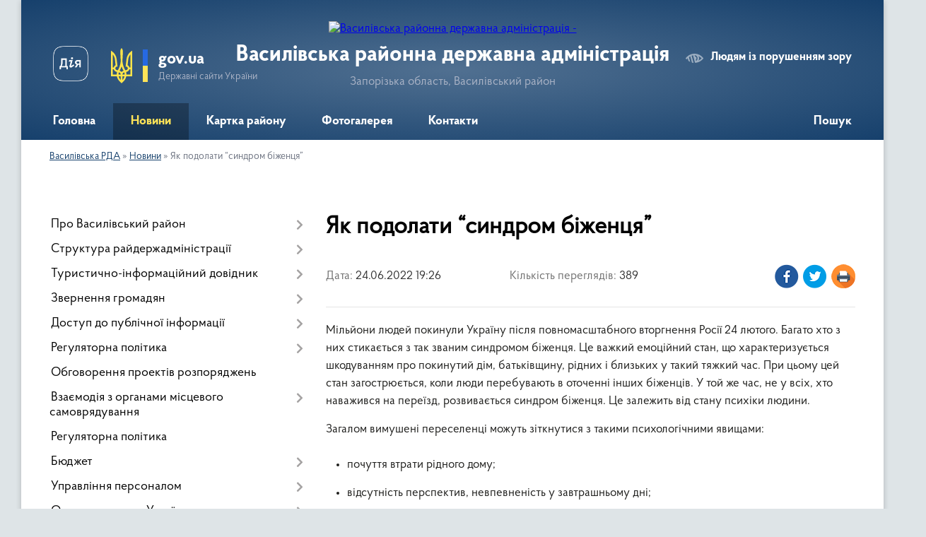

--- FILE ---
content_type: text/html; charset=UTF-8
request_url: https://vasrda.gov.ua/news/1656088087/
body_size: 13638
content:
<!DOCTYPE html>
<html lang="uk">
<head>
	<!--[if IE]><meta http-equiv="X-UA-Compatible" content="IE=edge"><![endif]-->
	<meta charset="utf-8">
	<meta name="viewport" content="width=device-width, initial-scale=1">
	<!--[if IE]><script>
		document.createElement('header');
		document.createElement('nav');
		document.createElement('main');
		document.createElement('section');
		document.createElement('article');
		document.createElement('aside');
		document.createElement('footer');
		document.createElement('figure');
		document.createElement('figcaption');
	</script><![endif]-->
	<title>Як подолати “синдром біженця” | Василівська РДА</title>
	<meta name="description" content="Мільйони людей покинули Україну після повномасштабного вторгнення Росії 24 лютого. Багато хто з них стикається з так званим синдромом біженця. Це важкий емоційний стан, що характеризується шкодуванням про покинутий дім, батьківщину, рідних ">
	<meta name="keywords" content="Як, подолати, “синдром, біженця”, |, Василівська, РДА">

	
		<meta property="og:image" content="https://rada.info/upload/users_files/02140857/gallery/large/1-1.jpg">
	<meta property="og:image:width" content="800">
	<meta property="og:image:height" content="800">
			<meta property="og:title" content="Як подолати “синдром біженця”">
			<meta property="og:description" content="Мільйони людей покинули Україну після повномасштабного вторгнення Росії 24 лютого. Багато хто з них стикається з так званим синдромом біженця. Це важкий емоційний стан, що характеризується шкодуванням про покинутий дім, батьківщину, рідних і близьких у такий тяжкий час. При цьому цей стан загострюється, коли люди перебувають в оточенні інших біженців. У той же час, не у всіх, хто наважився на переїзд, розвивається синдром біженця. Це залежить від стану психіки людини.">
			<meta property="og:type" content="article">
	<meta property="og:url" content="https://vasrda.gov.ua/news/1656088087/">
		
	<link rel="apple-touch-icon" sizes="57x57" href="https://rda.org.ua/apple-icon-57x57.png">
	<link rel="apple-touch-icon" sizes="60x60" href="https://rda.org.ua/apple-icon-60x60.png">
	<link rel="apple-touch-icon" sizes="72x72" href="https://rda.org.ua/apple-icon-72x72.png">
	<link rel="apple-touch-icon" sizes="76x76" href="https://rda.org.ua/apple-icon-76x76.png">
	<link rel="apple-touch-icon" sizes="114x114" href="https://rda.org.ua/apple-icon-114x114.png">
	<link rel="apple-touch-icon" sizes="120x120" href="https://rda.org.ua/apple-icon-120x120.png">
	<link rel="apple-touch-icon" sizes="144x144" href="https://rda.org.ua/apple-icon-144x144.png">
	<link rel="apple-touch-icon" sizes="152x152" href="https://rda.org.ua/apple-icon-152x152.png">
	<link rel="apple-touch-icon" sizes="180x180" href="https://rda.org.ua/apple-icon-180x180.png">
	<link rel="icon" type="image/png" sizes="192x192"  href="https://rda.org.ua/android-icon-192x192.png">
	<link rel="icon" type="image/png" sizes="32x32" href="https://rda.org.ua/favicon-32x32.png">
	<link rel="icon" type="image/png" sizes="96x96" href="https://rda.org.ua/favicon-96x96.png">
	<link rel="icon" type="image/png" sizes="16x16" href="https://rda.org.ua/favicon-16x16.png">
	<link rel="manifest" href="https://rda.org.ua/manifest.json">
	<meta name="msapplication-TileColor" content="#ffffff">
	<meta name="msapplication-TileImage" content="https://rda.org.ua/ms-icon-144x144.png">
	<meta name="theme-color" content="#ffffff">

	
		<meta name="robots" content="">
	
    <link rel="preload" href="https://rda.org.ua/themes/km2/css/styles_vip.css?v=2.31" as="style">
	<link rel="stylesheet" href="https://rda.org.ua/themes/km2/css/styles_vip.css?v=2.31">
	<link rel="stylesheet" href="https://rda.org.ua/themes/km2/css/32/theme_vip.css?v=1764524635">
	<!--[if lt IE 9]>
	<script src="https://oss.maxcdn.com/html5shiv/3.7.2/html5shiv.min.js"></script>
	<script src="https://oss.maxcdn.com/respond/1.4.2/respond.min.js"></script>
	<![endif]-->
	<!--[if gte IE 9]>
	<style type="text/css">
		.gradient { filter: none; }
	</style>
	<![endif]-->

</head>
<body class="">

	<a href="#top_menu" class="skip-link link" aria-label="Перейти до головного меню (Alt+1)" accesskey="1">Перейти до головного меню (Alt+1)</a>
	<a href="#left_menu" class="skip-link link" aria-label="Перейти до бічного меню (Alt+2)" accesskey="2">Перейти до бічного меню (Alt+2)</a>
    <a href="#main_content" class="skip-link link" aria-label="Перейти до головного вмісту (Alt+3)" accesskey="3">Перейти до текстового вмісту (Alt+3)</a>



	
	<div class="wrap">
		
		<header>
			<div class="header_wrap">
				<div class="logo">
					<a href="https://vasrda.gov.ua/" id="logo" class="form_2">
						<img src="https://rada.info/upload/users_files/02140857/gerb/iC_iEAoEaA_CAz.png" alt="Василівська районна державна адміністрація - ">
					</a>
				</div>
				<div class="title">
					<div class="slogan_1">Василівська районна державна адміністрація</div>
					<div class="slogan_2">Запорізька область, Василівський район</div>
				</div>
				<div class="gov_ua_block">
					<a class="diia" href="https://diia.gov.ua/" target="_blank" rel="nofollow" title="Державні послуги онлайн"><img src="https://rda.org.ua/themes/km2/img/diia.png" alt="Логотип Diia"></a>
					<img src="https://rda.org.ua/themes/km2/img/gerb.svg" class="gerb" alt="Державний Герб України">
					<span class="devider"></span>
					<div class="title">
						<b>gov.ua</b>
						<span>Державні сайти України</span>
					</div>
				</div>
								<div class="alt_link">
					<a href="#" rel="nofollow" title="Посилання на версію для людей із порушенням зору" tabindex="1" onclick="return set_special('aed71c25711c04710294cc3a15d9c0c2df26be8f');">Людям із порушенням зору</a>
				</div>
								
				<section class="top_nav">
					<nav class="main_menu">
						<ul id="top_menu">
														<li class="">
								<a href="https://vasrda.gov.ua/main/"><span>Головна</span></a>
																							</li>
														<li class="active">
								<a href="https://vasrda.gov.ua/news/"><span>Новини</span></a>
																							</li>
														<li class="">
								<a href="https://vasrda.gov.ua/teritorialni-gromadi-vasilivskogo-rajonu-14-10-41-04-01-2022/"><span>Картка району</span></a>
																							</li>
														<li class="">
								<a href="https://vasrda.gov.ua/photo/"><span>Фотогалерея</span></a>
																							</li>
														<li class="">
								<a href="https://vasrda.gov.ua/feedback/"><span>Контакти</span></a>
																							</li>
																				</ul>
					</nav>
					&nbsp;
					<button class="menu-button" id="open-button"><i class="fas fa-bars"></i> Меню сайту</button>
					<a href="https://vasrda.gov.ua/search/" rel="nofollow" class="search_button">Пошук</a>
				</section>
				
			</div>
		</header>
				
		<section class="bread_crumbs">
		<div xmlns:v="http://rdf.data-vocabulary.org/#"><a href="https://vasrda.gov.ua/">Василівська РДА</a> &raquo; <a href="https://vasrda.gov.ua/news/">Новини</a>  &raquo; <span>Як подолати “синдром біженця”</span></div>
	</section>
	
	<section class="center_block">
		<div class="row">
			<div class="grid-30 fr">
				<aside>
				
										
					<nav class="sidebar_menu" id="left_menu">
						<ul>
														<li class=" has-sub">
								<a href="https://vasrda.gov.ua/pro-vasilivskij-rajon-11-39-06-03-02-2022/"><span>Про Василівський район</span></a>
																<button onclick="return show_next_level(this);" aria-label="Показати підменю"></button>
																								<ul>
																		<li class="">
										<a href="https://vasrda.gov.ua/simvolika-rajonu-11-44-18-03-02-2022/"><span>Символіка району</span></a>
																													</li>
																		<li class="">
										<a href="https://vasrda.gov.ua/promislovist-11-01-01-02-02-2022/"><span>Промисловість</span></a>
																													</li>
																		<li class=" has-sub">
										<a href="https://vasrda.gov.ua/osvita-11-06-04-02-02-2022/"><span>Освіта</span></a>
																				<button onclick="return show_next_level(this);" aria-label="Показати підменю"></button>
																														<ul>
																						<li><a href="https://vasrda.gov.ua/spisok-navchalnih-zakladiv-vasilivskogo-rajonu-11-06-28-02-02-2022/"><span>Список навчальних закладів Василівського району</span></a></li>
																						<li><a href="https://vasrda.gov.ua/spisok-doshkilnih-zakladiv-vasilivskogo-rajonu-11-06-43-02-02-2022/"><span>Список дошкільних закладів Василівського району</span></a></li>
																						<li><a href="https://vasrda.gov.ua/spisok-pozashkilnih-zakladiv-vasilivskogo-rajonu-11-09-12-02-02-2022/"><span>Список позашкільних закладів Василівського району</span></a></li>
																						<li><a href="https://vasrda.gov.ua/spisok-inkljuzivnoresursnih-centriv-vasilivskogo-rajonu-21-54-56-06-02-2022/"><span>Список інклюзивно-ресурсних центрів Василівського району</span></a></li>
																																</ul>
																			</li>
																										</ul>
															</li>
														<li class=" has-sub">
								<a href="https://vasrda.gov.ua/struktura-rajderzhadministracii-11-43-27-14-12-2021/"><span>Структура райдержадміністрації</span></a>
																<button onclick="return show_next_level(this);" aria-label="Показати підменю"></button>
																								<ul>
																		<li class=" has-sub">
										<a href="https://vasrda.gov.ua/kerivnictvo-11-43-35-14-12-2021/"><span>Керівництво</span></a>
																				<button onclick="return show_next_level(this);" aria-label="Показати підменю"></button>
																														<ul>
																						<li><a href="https://vasrda.gov.ua/zastupnik-golovi-13-39-04-19-12-2021/"><span>Голова</span></a></li>
																						<li><a href="https://vasrda.gov.ua/kerivnik-aparatu-13-40-21-19-12-2021/"><span>Керівник апарату</span></a></li>
																						<li><a href="https://vasrda.gov.ua/zastupnik-golovi-rajderzhadministracii-19-04-31-09-11-2022/"><span>Заступник голови райдержадміністрації</span></a></li>
																						<li><a href="https://vasrda.gov.ua/zastupnik-golovi-rajderzhadministracii-10-42-25-16-06-2025/"><span>Заступник голови райдержадміністрації</span></a></li>
																																</ul>
																			</li>
																		<li class="">
										<a href="https://vasrda.gov.ua/aparat-11-43-42-14-12-2021/"><span>Апарат</span></a>
																													</li>
																		<li class="">
										<a href="https://vasrda.gov.ua/strukturni-pidrozdili-11-43-50-14-12-2021/"><span>Структурні підрозділи</span></a>
																													</li>
																		<li class="">
										<a href="https://vasrda.gov.ua/reglament-roboti-rajderzhadministracii-11-43-58-14-12-2021/"><span>Регламент роботи райдержадміністрації</span></a>
																													</li>
																										</ul>
															</li>
														<li class=" has-sub">
								<a href="https://vasrda.gov.ua/turistichnoinformacijnij-dovidnik-11-44-13-14-12-2021/"><span>Туристично-інформаційний довідник</span></a>
																<button onclick="return show_next_level(this);" aria-label="Показати підменю"></button>
																								<ul>
																		<li class="">
										<a href="https://vasrda.gov.ua/istoriko-arhitekturnij-muzej-sadiba-popova-11-44-31-14-12-2021/"><span>Історико - архітектурний музей-заповідник «Садиба Попова»</span></a>
																													</li>
																		<li class="">
										<a href="https://vasrda.gov.ua/lisa-gora-11-44-38-14-12-2021/"><span>Лиса Гора</span></a>
																													</li>
																		<li class="">
										<a href="https://vasrda.gov.ua/kam’yanskodniprovskij-miskij-istorikoarheologichnij-muzej-15-38-29-11-01-2022/"><span>Кам’янсько-Дніпровський міський історико-археологічний музей</span></a>
																													</li>
																		<li class="">
										<a href="https://vasrda.gov.ua/muzej-stepovoi-kamyanoi-plastiki-sakralna-spadschina-stepiv-u-m-dniprorudne-23-07-59-11-01-2022/"><span>Музей степової кам'яної пластики  «Сакральна спадщина степів» у м. Дніпрорудне</span></a>
																													</li>
																		<li class="">
										<a href="https://vasrda.gov.ua/nacionalnij-prirodnij-park-velikij-lug-14-00-52-12-01-2022/"><span>Національний природний парк «Великий Луг»</span></a>
																													</li>
																										</ul>
															</li>
														<li class=" has-sub">
								<a href="https://vasrda.gov.ua/zvernennya-gromadyan-11-45-58-14-12-2021/"><span>Звернення громадян</span></a>
																<button onclick="return show_next_level(this);" aria-label="Показати підменю"></button>
																								<ul>
																		<li class="">
										<a href="https://vasrda.gov.ua/normativnopravovi-akti-11-46-18-14-12-2021/"><span>Нормативно-правові акти</span></a>
																													</li>
																		<li class="">
										<a href="https://vasrda.gov.ua/grafik-prijomu-gromadyan-11-46-26-14-12-2021/"><span>Графік прийому громадян</span></a>
																													</li>
																		<li class="">
										<a href="https://vasrda.gov.ua/telefonni-garyachi-linii-11-46-34-14-12-2021/"><span>Телефонні «гарячі лінії»</span></a>
																													</li>
																		<li class="">
										<a href="https://vasrda.gov.ua/telefon-doviri-11-46-41-14-12-2021/"><span>Телефон довіри</span></a>
																													</li>
																		<li class="">
										<a href="https://vasrda.gov.ua/dovidka-pro-pidsumki-roboti-iz-zvernennyami-gromadyan-11-46-58-14-12-2021/"><span>Довідки про підсумки роботи із зверненнями громадян</span></a>
																													</li>
																		<li class="">
										<a href="https://vasrda.gov.ua/yak-zvernutisya-do-rajderzhadministracii-11-47-10-14-12-2021/"><span>Як звернутися до райдержадміністрації</span></a>
																													</li>
																										</ul>
															</li>
														<li class=" has-sub">
								<a href="https://vasrda.gov.ua/publichna-informaciya-11-58-48-14-12-2021/"><span>Доступ до публічної інформації</span></a>
																<button onclick="return show_next_level(this);" aria-label="Показати підменю"></button>
																								<ul>
																		<li class="">
										<a href="https://vasrda.gov.ua/zakoni-ukraini-11-58-56-14-12-2021/"><span>Закони України</span></a>
																													</li>
																		<li class="">
										<a href="https://vasrda.gov.ua/poryadok-opracjuvannya-ta-rozglyadu-zapitiv-schodo-nadannya-publichnoi-informacii-21-26-00-24-01-2022/"><span>Порядок опрацювання та розгляду запитів щодо надання публічної інформації</span></a>
																													</li>
																		<li class="">
										<a href="https://vasrda.gov.ua/forma-zapitiv-15-28-39-02-02-2022/"><span>Форма запитів</span></a>
																													</li>
																		<li class="">
										<a href="https://vasrda.gov.ua/perelik-rozporyadzhen-golovi-rajonnoi-derzhavnoi-administracii-11-59-05-14-12-2021/"><span>Перелік розпоряджень голови районної державної адміністрації</span></a>
																													</li>
																		<li class="">
										<a href="https://vasrda.gov.ua/informaciya-pro-provedennya-publichnogo-zvitu-golovi-rajderzhadministracii-17-41-23-11-02-2025/"><span>Інформація про проведення публічного звіту голови райдержадміністрації</span></a>
																													</li>
																		<li class="">
										<a href="https://vasrda.gov.ua/reestr-kolektivnih-dogovoriv-11-53-01-10-11-2023/"><span>Реєстр колективних договорів</span></a>
																													</li>
																		<li class="">
										<a href="https://vasrda.gov.ua/zviti-pro-zadovolennya-zapitiv-na-publichnu-informaciju-14-48-50-10-07-2024/"><span>Звіти про задоволення запитів на публічну інформацію</span></a>
																													</li>
																										</ul>
															</li>
														<li class=" has-sub">
								<a href="https://vasrda.gov.ua/regulyatorna-politika-14-33-29-02-02-2022/"><span>Регуляторна політика</span></a>
																<button onclick="return show_next_level(this);" aria-label="Показати підменю"></button>
																								<ul>
																		<li class="">
										<a href="https://vasrda.gov.ua/obgovorennya-proektiv-rozporyadzhen-regulyatornih-aktiv-14-37-38-02-02-2022/"><span>Обговорення проектів розпоряджень регуляторних актів</span></a>
																													</li>
																		<li class="">
										<a href="https://vasrda.gov.ua/regulyatorni-akti-rajderzhadministracii-14-43-06-02-02-2022/"><span>Регуляторні акти райдержадміністрації</span></a>
																													</li>
																		<li class="">
										<a href="https://vasrda.gov.ua/informaciya-do-vidoma-z-regulyatornoi-politiki-14-51-58-02-02-2022/"><span>Інформація до відома з регуляторної політики</span></a>
																													</li>
																										</ul>
															</li>
														<li class="">
								<a href="https://vasrda.gov.ua/obgovorennya-proektiv-rozporyadzhen-10-19-42-02-02-2022/"><span>Обговорення проектів розпоряджень</span></a>
																							</li>
														<li class=" has-sub">
								<a href="https://vasrda.gov.ua/vzaemodiya-z-organami-miscevogo-samovryaduvannya-14-51-57-12-01-2022/"><span>Взаємодія з органами місцевого самоврядування</span></a>
																<button onclick="return show_next_level(this);" aria-label="Показати підменю"></button>
																								<ul>
																		<li class="">
										<a href="https://vasrda.gov.ua/grafik-provedennya-zasidan-vasilivskoi-rajonnoi-komisii-10-52-16-18-01-2022/"><span>Графік проведення засідань Василівської районної комісії</span></a>
																													</li>
																										</ul>
															</li>
														<li class="">
								<a href="https://vasrda.gov.ua/regulyatorna-politika-12-00-55-14-12-2021/"><span>Регуляторна політика</span></a>
																							</li>
														<li class=" has-sub">
								<a href="https://vasrda.gov.ua/bjudzhet-12-01-10-14-12-2021/"><span>Бюджет</span></a>
																<button onclick="return show_next_level(this);" aria-label="Показати підменю"></button>
																								<ul>
																		<li class="">
										<a href="https://vasrda.gov.ua/2021-rik-22-04-19-27-12-2021/"><span>2021 рік</span></a>
																													</li>
																		<li class="">
										<a href="https://vasrda.gov.ua/2022-rik-22-18-43-27-12-2021/"><span>2022 рік</span></a>
																													</li>
																		<li class="">
										<a href="https://vasrda.gov.ua/2024-rik-16-39-27-04-01-2024/"><span>2024 рік</span></a>
																													</li>
																		<li class="">
										<a href="https://vasrda.gov.ua/pasporti-bjudzhetnih-program-09-48-01-17-02-2022/"><span>Паспорти бюджетних програм</span></a>
																													</li>
																		<li class="">
										<a href="https://vasrda.gov.ua/2025-rik-09-57-44-17-12-2024/"><span>2025 рік</span></a>
																													</li>
																										</ul>
															</li>
														<li class=" has-sub">
								<a href="https://vasrda.gov.ua/upravlinnya-personalom-12-01-58-14-12-2021/"><span>Управління персоналом</span></a>
																<button onclick="return show_next_level(this);" aria-label="Показати підменю"></button>
																								<ul>
																		<li class="">
										<a href="https://vasrda.gov.ua/rozyasnennya-z-kadrovih-pitan-16-19-40-11-01-2022/"><span>Роз'яснення з кадрових питань</span></a>
																													</li>
																		<li class="">
										<a href="https://vasrda.gov.ua/vakansii-viddiliv-aparatu-12-02-15-14-12-2021/"><span>Вакансії відділів апарату</span></a>
																													</li>
																		<li class="">
										<a href="https://vasrda.gov.ua/vakansii-strukturnih-pidrozdiliv-12-02-29-14-12-2021/"><span>Вакансії структурних підрозділів</span></a>
																													</li>
																										</ul>
															</li>
														<li class=" has-sub">
								<a href="https://vasrda.gov.ua/ochischennya-vladi-ukraini-12-02-48-14-12-2021/"><span>Очищення влади України</span></a>
																<button onclick="return show_next_level(this);" aria-label="Показати підменю"></button>
																								<ul>
																		<li class="">
										<a href="https://vasrda.gov.ua/osnovni-zasadi-ochischennya-vladi-16-54-01-11-01-2022/"><span>Основні засади очищення влади</span></a>
																													</li>
																		<li class="">
										<a href="https://vasrda.gov.ua/normativnopravova-baza-12-03-02-14-12-2021/"><span>Нормативно-правова база</span></a>
																													</li>
																		<li class=" has-sub">
										<a href="https://vasrda.gov.ua/vidomosti-pro-stan-prohodzhennya-perevirki-12-03-24-14-12-2021/"><span>Відомості про стан проходження перевірки</span></a>
																				<button onclick="return show_next_level(this);" aria-label="Показати підменю"></button>
																														<ul>
																						<li><a href="https://vasrda.gov.ua/20142015-16-04-38-18-01-2022/"><span>2014 рік</span></a></li>
																						<li><a href="https://vasrda.gov.ua/2015-rik-16-07-02-18-01-2022/"><span>2015 рік</span></a></li>
																						<li><a href="https://vasrda.gov.ua/2016-rik-19-07-08-01-02-2022/"><span>2016 рік</span></a></li>
																						<li><a href="https://vasrda.gov.ua/2017-rik-19-07-44-01-02-2022/"><span>2017 рік</span></a></li>
																						<li><a href="https://vasrda.gov.ua/2018-rik-19-08-06-01-02-2022/"><span>2018 рік</span></a></li>
																						<li><a href="https://vasrda.gov.ua/2019-rik-19-08-24-01-02-2022/"><span>2019 рік</span></a></li>
																						<li><a href="https://vasrda.gov.ua/2020-rik-19-08-47-01-02-2022/"><span>2020 рік</span></a></li>
																						<li><a href="https://vasrda.gov.ua/2021-rik-19-09-04-01-02-2022/"><span>2021 рік</span></a></li>
																						<li><a href="https://vasrda.gov.ua/2022-rik-19-09-21-01-02-2022/"><span>2022 рік</span></a></li>
																						<li><a href="https://vasrda.gov.ua/2025-15-47-50-06-02-2025/"><span>2025 рік</span></a></li>
																						<li><a href="https://vasrda.gov.ua/2024-rik-11-21-37-25-03-2024/"><span>2024 рік</span></a></li>
																						<li><a href="https://vasrda.gov.ua/2023-rik-13-31-54-28-11-2023/"><span>2023 рік</span></a></li>
																																</ul>
																			</li>
																										</ul>
															</li>
														<li class=" has-sub">
								<a href="https://vasrda.gov.ua/arhivnij-viddil-12-03-38-14-12-2021/"><span>Архівний відділ</span></a>
																<button onclick="return show_next_level(this);" aria-label="Показати підменю"></button>
																								<ul>
																		<li class="">
										<a href="https://vasrda.gov.ua/zagalni-vidomosti-12-03-58-14-12-2021/"><span>Загальні відомості</span></a>
																													</li>
																		<li class="">
										<a href="https://vasrda.gov.ua/arhivni-ustanovi-vasilivskogo-rajonu-12-04-05-14-12-2021/"><span>Архівні установи Василівського району</span></a>
																													</li>
																		<li class=" has-sub">
										<a href="https://vasrda.gov.ua/spisok-fondiv-arhivnogo-viddilu-12-04-14-14-12-2021/"><span>Список фондів архівного відділу</span></a>
																				<button onclick="return show_next_level(this);" aria-label="Показати підменю"></button>
																														<ul>
																						<li><a href="https://vasrda.gov.ua/m-vasilivka-22-28-52-27-12-2021/"><span>м. Василівка</span></a></li>
																						<li><a href="https://vasrda.gov.ua/s-velika-bilozerka-22-31-18-27-12-2021/"><span>с. Велика Білозерка</span></a></li>
																						<li><a href="https://vasrda.gov.ua/m-kam’yanka-dniprovska-22-33-00-27-12-2021/"><span>м. Кам’янка Дніпровська</span></a></li>
																						<li><a href="https://vasrda.gov.ua/smt-mihajlivka-22-37-43-27-12-2021/"><span>смт. Михайлівка</span></a></li>
																																</ul>
																			</li>
																		<li class="">
										<a href="https://vasrda.gov.ua/informaciya-dlya-fondoutvorjuvachiv-12-04-23-14-12-2021/"><span>Інформація для фондоутворювачів</span></a>
																													</li>
																		<li class="">
										<a href="https://vasrda.gov.ua/trudovi-arhivi-rajonu-15-18-20-28-12-2021/"><span>Трудові архіви району</span></a>
																													</li>
																										</ul>
															</li>
														<li class=" has-sub">
								<a href="https://vasrda.gov.ua/zapobigannya-korupcii-12-04-34-14-12-2021/"><span>Запобігання корупції</span></a>
																<button onclick="return show_next_level(this);" aria-label="Показати підменю"></button>
																								<ul>
																		<li class="">
										<a href="https://vasrda.gov.ua/novini-10-08-42-04-01-2022/"><span>Новини</span></a>
																													</li>
																		<li class="">
										<a href="https://vasrda.gov.ua/antikorupcijne-zakonodavstvo-12-05-01-14-12-2021/"><span>Антикорупційне законодавство</span></a>
																													</li>
																		<li class="">
										<a href="https://vasrda.gov.ua/informacijni-materiali-12-05-13-14-12-2021/"><span>Інформаційні матеріали</span></a>
																													</li>
																		<li class="">
										<a href="https://vasrda.gov.ua/yak-povidomiti-pro-korupciju-12-05-21-14-12-2021/"><span>Як повідомити про корупцію?</span></a>
																													</li>
																										</ul>
															</li>
														<li class="">
								<a href="https://vasrda.gov.ua/socialnij-zahist-10-31-05-02-02-2022/"><span>Соціальний захист населення</span></a>
																							</li>
														<li class="">
								<a href="https://vasrda.gov.ua/sluzhba-zajnyatosti-dlya-vas-12-05-48-14-12-2021/"><span>Служба зайнятості для Вас!</span></a>
																							</li>
														<li class="">
								<a href="https://vasrda.gov.ua/pensijnij-fond-ukraini-12-05-55-14-12-2021/"><span>Пенсійний фонд України</span></a>
																							</li>
														<li class="">
								<a href="https://vasrda.gov.ua/derzhavna-podatkova-sluzhba-12-06-02-14-12-2021/"><span>Державна податкова служба</span></a>
																							</li>
														<li class="">
								<a href="https://vasrda.gov.ua/protokoli-zasidan-komisii-teb-ta-ns-12-05-41-14-12-2021/"><span>Протоколи засідань комісії ТЕБ та НС</span></a>
																							</li>
														<li class=" has-sub">
								<a href="https://vasrda.gov.ua/vse-pro-covid19-12-05-33-14-12-2021/"><span>Все про COVID-19</span></a>
																<button onclick="return show_next_level(this);" aria-label="Показати підменю"></button>
																								<ul>
																		<li class="">
										<a href="https://vasrda.gov.ua/centri-masovoi-vakcinacii-yaki-pracjujut-u-vasilivskomu-rajoni-14-37-29-26-01-2022/"><span>Центри масової вакцинації, які працюють у Василівському районі</span></a>
																													</li>
																		<li class="">
										<a href="https://vasrda.gov.ua/korisna-informaciya-pro-koronavirus-12-57-43-14-02-2022/"><span>Корисна інформація про коронавірус</span></a>
																													</li>
																										</ul>
															</li>
														<li class="">
								<a href="https://vasrda.gov.ua/fond-socialnogo-strahuvannya-ukraini-16-35-36-07-02-2022/"><span>Фонд соціального страхування України</span></a>
																							</li>
														<li class="">
								<a href="https://vasrda.gov.ua/velike-budivnictvo-15-33-55-11-02-2022/"><span>Велике будівництво</span></a>
																							</li>
														<li class=" has-sub">
								<a href="https://vasrda.gov.ua/veteranska-politika-08-38-58-14-06-2024/"><span>Ветеранська політика</span></a>
																<button onclick="return show_next_level(this);" aria-label="Показати підменю"></button>
																								<ul>
																		<li class="">
										<a href="https://vasrda.gov.ua/protokoli-zasidan-komisii-z-vidboru-kandidativ-na-posadu-fahivcya-iz-suprovodu-veteraniv-ta-demobilizovanih-osib-pri-vasilivskij-rajonnij-derzhavnij-administracii-15-42-49-03-09-2025/"><span>Протоколи засідань комісії з відбору кандидатів на посаду фахівця із супроводу ветеранів та демобілізованих осіб при Василівській районній державній адміністрації</span></a>
																													</li>
																										</ul>
															</li>
													</ul>
						
												
					</nav>

									
											<div class="sidebar_title">Петиції</div>

<div class="petition_block">
	
			<div class="none_petition">Немає петицій, за які можна голосувати</div>
			
					<p><a href="#auth_petition" class="open-popup add_petition btn btn-yellow btn-small btn-block"><i class="fas fa-plus-circle"></i> Створити петицію</a></p>
			
</div>					
					
					
										<div id="banner_block">

						<p><a rel="nofollow" href="http://vasylivska.rda.org.ua/yak-povidomiti-pro-korupciju-12-05-21-14-12-2021/" rel="nofollow" target="_blank"><img alt="Фото без опису"  alt="стоп корупція" src="https://rada.info/upload/users_files/02140857/7f1323cd8010aef5f809244fb31ba6fc.jpg" style="width: 100%; height: 90px;" /></a></p>

<p><a rel="nofollow" href="https://www.facebook.com/vasrda" rel="nofollow" target="_blank"><img alt="Фото без опису"  alt="" src="https://rada.info/upload/users_files/02140857/f54a8d4f8e3cdfca8109e7eba920bab6.jpg" style="width: 100%; height: 32px;" /></a></p>
						<div class="clearfix"></div>

						<div id="SinoptikInformer" style="width:100%;" class="SinoptikInformer type1"><div class="siHeader"><div class="siLh"><div class="siMh"><a onmousedown="siClickCount();" class="siLogo" rel="nofollow" rel="nofollow" rel="nofollow" rel="nofollow" rel="nofollow" rel="nofollow" rel="nofollow" rel="nofollow" rel="nofollow" rel="nofollow" rel="nofollow" rel="nofollow" rel="nofollow" rel="nofollow" rel="nofollow" href="https://ua.sinoptik.ua/" target="_blank" rel="nofollow" title="Погода"> </a>Погода <span id="siHeader"></span></div></div></div><div class="siBody"><a onmousedown="siClickCount();" rel="nofollow" rel="nofollow" rel="nofollow" rel="nofollow" rel="nofollow" rel="nofollow" rel="nofollow" rel="nofollow" rel="nofollow" rel="nofollow" rel="nofollow" rel="nofollow" rel="nofollow" rel="nofollow" rel="nofollow" href="https://ua.sinoptik.ua/погода-василівка-303002930" title="Погода у Василівці" target="_blank"><div class="siCity"><div class="siCityName"><span>Василівка</span></div><div id="siCont0" class="siBodyContent"><div class="siLeft"><div class="siTerm"></div><div class="siT" id="siT0"></div><div id="weatherIco0"></div></div><div class="siInf"><p>вологість: <span id="vl0"></span></p><p>тиск: <span id="dav0"></span></p><p>вітер: <span id="wind0"></span></p></div></div></div></a><a onmousedown="siClickCount();" rel="nofollow" rel="nofollow" rel="nofollow" rel="nofollow" rel="nofollow" rel="nofollow" rel="nofollow" rel="nofollow" rel="nofollow" rel="nofollow" rel="nofollow" rel="nofollow" rel="nofollow" rel="nofollow" rel="nofollow" href="https://ua.sinoptik.ua/погода-запоріжжя" title="Погода у Запоріжжі" target="_blank"><div class="siCity"><div class="siCityName"><span>Запоріжжя</span></div><div id="siCont1" class="siBodyContent"><div class="siLeft"><div class="siTerm"></div><div class="siT" id="siT1"></div><div id="weatherIco1"></div></div><div class="siInf"><p>вологість: <span id="vl1"></span></p><p>тиск: <span id="dav1"></span></p><p>вітер: <span id="wind1"></span></p></div></div></div></a><a onmousedown="siClickCount();" rel="nofollow" rel="nofollow" rel="nofollow" rel="nofollow" rel="nofollow" rel="nofollow" rel="nofollow" rel="nofollow" rel="nofollow" rel="nofollow" rel="nofollow" rel="nofollow" rel="nofollow" rel="nofollow" rel="nofollow" href="https://ua.sinoptik.ua/погода-київ" title="Погода у Києві" target="_blank"><div class="siCity"><div class="siCityName"><span>Київ</span></div><div id="siCont2" class="siBodyContent"><div class="siLeft"><div class="siTerm"></div><div class="siT" id="siT2"></div><div id="weatherIco2"></div></div><div class="siInf"><p>вологість: <span id="vl2"></span></p><p>тиск: <span id="dav2"></span></p><p>вітер: <span id="wind2"></span></p></div></div></div></a><div class="siLinks">Погода на 10 днів від <a rel="nofollow" rel="nofollow" rel="nofollow" rel="nofollow" rel="nofollow" rel="nofollow" rel="nofollow" rel="nofollow" rel="nofollow" rel="nofollow" rel="nofollow" rel="nofollow" rel="nofollow" rel="nofollow" rel="nofollow" href="https://ua.sinoptik.ua/10-днів" title="Погода на 10 днів" target="_blank" onmousedown="siClickCount();"> sinoptik.ua</a></div></div><div class="siFooter"><div class="siLf"><div class="siMf"></div></div></div></div><script type="text/javascript" charset="UTF-8" src="//sinoptik.ua/informers_js.php?title=4&wind=3&cities=303002930,303008769,303010783&lang=ua"></script>

<A rel="nofollow" rel="nofollow" rel="nofollow" rel="nofollow" rel="nofollow" rel="nofollow" rel="nofollow" rel="nofollow" rel="nofollow" rel="nofollow" rel="nofollow" rel="nofollow" rel="nofollow" rel="nofollow" rel="nofollow" rel="nofollow" rel="nofollow" rel="nofollow" href="https://www.dilovamova.com/"><IMG width=100% height=312 border=0 alt="Календар свят і подій. Листівки, вітання та побажання" title="Календар свят і подій. Листівки, вітання та побажання" src="https://www.dilovamova.com/images/wpi.cache/informer/informer_250_02.png"></A>


       <div align="center">  <table>
              <tr><td style="text-align: center;"><canvas id="canvas_tt5f9bdb39d1ebc" width="150" height="150"></canvas></td></tr>
              <tr><td style="text-align: center; font-weight: bold"><a rel="nofollow" rel="nofollow" rel="nofollow" rel="nofollow" rel="nofollow" rel="nofollow" rel="nofollow" rel="nofollow" rel="nofollow" rel="nofollow" rel="nofollow" rel="nofollow" rel="nofollow" rel="nofollow" rel="nofollow" rel="nofollow" rel="nofollow" rel="nofollow" rel="nofollow" rel="nofollow" rel="nofollow" rel="nofollow" rel="nofollow" href="//24timezones.com/%D0%9A%D0%B8%D1%97%D0%B2/%D1%87%D0%B0%D1%81" style="text-decoration: none" class="clock24" id="tz24-1604049721-c1367-eyJzaXplIjoiMTUwIiwiYmdjb2xvciI6IjAwOTlGRiIsImxhbmciOiJ1ayIsInR5cGUiOiJhIiwiY2FudmFzX2lkIjoiY2FudmFzX3R0NWY5YmRiMzlkMWViYyJ9" title="" target="_blank" rel="nofollow">Київський час</a></td></tr>
          </table>
<script type="text/javascript" src="//w.24timezones.com/l.js" async></script>
</div>
						<div class="clearfix"></div>

					</div>
				
				</aside>
			</div>
			<div class="grid-70" id="main_content">

				<main>

																		<h1>Як подолати “синдром біженця”</h1>


<div class="row ">
	<div class="grid-30 one_news_date">
		Дата: <span>24.06.2022 19:26</span>
	</div>
	<div class="grid-30 one_news_count">
		Кількість переглядів: <span>389</span>
	</div>
		<div class="grid-30 one_news_socials">
		<button class="social_share" data-type="fb" aria-label="Поширити новину у Фейсбук"><img src="https://rda.org.ua/themes/km2/img/share/fb.png" alt="Іконка поширення у Фейсбук"></button>
		<button class="social_share" data-type="tw" aria-label="Поширити статтю у Твітер"><img src="https://rda.org.ua/themes/km2/img/share/tw.png" alt="Іконка для поширення у Твітер"></button>
		<button class="print_btn" onclick="window.print();" aria-label="Роздрукувати"><img src="https://rda.org.ua/themes/km2/img/share/print.png" alt="Іконка для друку сторінки"></button>
	</div>
		<div class="clearfix"></div>
</div>

<hr>

<p dir="ltr">Мільйони людей покинули Україну після повномасштабного вторгнення Росії 24 лютого. Багато хто з них стикається з так званим синдромом біженця. Це важкий емоційний стан, що характеризується шкодуванням про покинутий дім, батьківщину, рідних і близьких у такий тяжкий час. При цьому цей стан загострюється, коли люди перебувають в оточенні інших біженців. У той же час, не у всіх, хто наважився на переїзд, розвивається синдром біженця. Це залежить від стану психіки людини.</p>

<p dir="ltr">Загалом вимушені переселенці можуть зіткнутися з такими психологічними явищами:</p>

<ul>
	<li dir="ltr">
	<p dir="ltr">почуття втрати рідного дому;</p>
	</li>
	<li dir="ltr">
	<p dir="ltr">відсутність перспектив, невпевненість у завтрашньому дні;</p>
	</li>
	<li dir="ltr">
	<p dir="ltr">відчуття непотрібності й покинутості (особливо для літніх людей);</p>
	</li>
	<li dir="ltr">
	<p dir="ltr">самотність та провина;</p>
	</li>
	<li dir="ltr">
	<p dir="ltr">безпорадність;</p>
	</li>
	<li dir="ltr">
	<p dir="ltr">підвищена дратівливість та спалахи агресії;</p>
	</li>
	<li dir="ltr">
	<p dir="ltr">емоційна відстороненість;</p>
	</li>
	<li dir="ltr">
	<p dir="ltr">ангедонія &ndash; нездатність відчувати радість та задоволення;</p>
	</li>
	<li dir="ltr">
	<p dir="ltr">різкі коливання почуттів до &laquo;приймаючої сторони&raquo; &ndash; від безмежної вдячності до злості через їхнє благополуччя;</p>
	</li>
	<li dir="ltr">
	<p dir="ltr">суїцидальні думки.</p>
	</li>
</ul>

<p dir="ltr">Часто через сильне почуття провини люди хочуть повернутися додому. Цей стан може погіршуватися, якщо оточення засуджує рішення поїхати. Пам&rsquo;ятайте, що ті, хто засуджують, роблять це через власний страх і безпорадність, тому спрямовують свою агресію на інших. Кожен сам несе відповідальність за свої рішення. Комусь доцільніше виїхати, а комусь &ndash; залишитися.</p>

<p dir="ltr">Як полегшити свій стан?</p>

<ul>
	<li dir="ltr">
	<p dir="ltr">Прийміть факт, що ваші почуття є нормальними в даній ситуації, не звинувачуйте і не засуджуйте себе. Дайте собі час адаптуватися.</p>
	</li>
	<li dir="ltr">
	<p dir="ltr">Подумайте, чи зможете ви бути корисними, знаходячись під обстрілами. Тому краще допомагайте Батьківщині з безпечного місця.</p>
	</li>
	<li dir="ltr">
	<p dir="ltr">Говоріть про свої почуття з тими, хто поряд. Зрозумійте, вам не повинно бути соромно за власну безпеку.</p>
	</li>
	<li dir="ltr">
	<p dir="ltr">Майте чіткий план:де і як довго ви будете проживати, де братимете продукти, чи є можливість влаштуватися на роботу тощо. Почніть поступово процес соціалізації на новому місці.</p>
	</li>
	<li dir="ltr">
	<p dir="ltr">Повертайтеся до довоєнних побутових звичок та ритуалів. Так, війна триває, але це не означає, що треба відмовляти собі в гігієні, ранковій каві, перегляді фільмів, якщо на це є час та можливість.</p>
	</li>
	<li dir="ltr">
	<p dir="ltr">Знайдіть тих, кому зараз потрібна ваша допомога, доєднайтесь до місцевих волонтерських організацій.</p>
	</li>
</ul>

<p dir="ltr">Пам&rsquo;ятайте, що ви &ndash; це ще один дуже важливий фронт, який бореться за незалежність України, не зважаючи на те, де саме ви зараз знаходитесь. Ви надзвичайно важливі. Війна скоро завершиться і буде можливість знову повернутися в рідне місто. Тож починайте будувати свої плани з Україною вже зараз.</p>

<p dir="ltr">Бережіть себе та близьких! Давайте дбати про свій психічний стан!</p>

<p dir="ltr">&nbsp;</p>

<p dir="ltr">За матеріалами МОЗ&nbsp;</p>
<div class="clearfix"></div>

<hr>

<div class="row gallery">

			<div class="grid-25" id="sort_58619">
			<div class="one_album photo">
				<a href="https://rada.info/upload/users_files/02140857/gallery/large/1-1.jpg" class="album_img" style="background-image: url(https://rada.info/upload/users_files/02140857/gallery/small/1-1.jpg);" title="">
					<span class="mask">
						<img class="svg ico" src="https://rda.org.ua/themes/km2/img/ico/photo_ico.svg"> <br>
						Переглянути фото
					</span>
				</a>
							</div>
		</div>
		<div class="clearfix"></div>

</div>
<hr>


<p><a href="https://vasrda.gov.ua/news/" class="btn btn-grey" title="Повернутись до списку статей даного розділу">&laquo; повернутися</a></p>											
				</main>
				
			</div>
			<div class="clearfix"></div>
		</div>
	</section>
	
		<div class="banner-carousel" data-flickity='{ "cellAlign": "left", "contain": true, "autoPlay": 3000, "imagesLoaded": true, "wrapAround": true }'>
				<div class="carousel-cell">
			<a href="https://www.president.gov.ua/" title="Президент України" rel="nofollow" target="_blank"><img src="https://rada.info/upload/users_files/02140857/slides/apu_.jpg" alt="Президент України"></a>
		</div>
				<div class="carousel-cell">
			<a href="https://iportal.rada.gov.ua/" title="Верховна рада України" rel="nofollow" target="_blank"><img src="https://rada.info/upload/users_files/02140857/slides/52b8892a2b128d8d88a0534965f2ae66.jpg" alt="Верховна рада України"></a>
		</div>
				<div class="carousel-cell">
			<a href="https://www.zoda.gov.ua/" title="Запорізька ОДА" rel="nofollow" target="_blank"><img src="https://rada.info/upload/users_files/02140857/slides/n.jpg" alt="Запорізька ОДА"></a>
		</div>
				<div class="carousel-cell">
			<a href="https://www.legalaid.gov.ua/" title="Ми тут, щоб вам допомогти!" rel="nofollow" target="_blank"><img src="https://rada.info/upload/users_files/02140857/slides/CA1.jpg" alt="Ми тут, щоб вам допомогти!"></a>
		</div>
				<div class="carousel-cell">
			<a href="https://center.diia.gov.ua/" title="Дія Центр" rel="nofollow" target="_blank"><img src="https://rada.info/upload/users_files/02140857/slides/noe_zECo.jpg" alt="Дія Центр"></a>
		</div>
				<div class="carousel-cell">
			<a href="https://guide.diia.gov.ua/" title="Гід з державних послуг" rel="nofollow" target="_blank"><img src="https://rada.info/upload/users_files/02140857/slides/36418257.jpg" alt="Гід з державних послуг"></a>
		</div>
			</div>
	
	<footer>
		
		<div class="row">
			<div class="grid-40 socials">
				<p>
					<a href="https://rda.org.ua/rss/32/" rel="nofollow" target="_blank" title="RSS-стрічка сайту"><i class="fas fa-rss"></i></a>
					<i class="fab fa-twitter"></i>					<i class="fab fa-instagram"></i>					<a href="https://www.facebook.com/vasrda/" rel="nofollow" target="_blank" title="Сторінка у Facebook"><i class="fab fa-facebook-f"></i></a>					<i class="fab fa-youtube"></i>					<a href="https://t.me/centrdopomogy_vas_rayon" rel="nofollow" target="_blank" title="Телеграм-канал"><i class="fab fa-telegram"></i></a>					<a href="https://vasrda.gov.ua/sitemap/" title="Мапа сайту"><i class="fas fa-sitemap"></i></a>
				</p>
				<p class="copyright">Василівська РДА - 2022-2025 &copy; Весь контент доступний за ліцензією <a href="https://creativecommons.org/licenses/by/4.0/deed.uk" target="_blank" rel="nofollow">Creative Commons Attribution 4.0 International License</a>, якщо не зазначено інше.</p>
			</div>
			<div class="grid-20 developers">
				<a href="https://vlada.ua/" rel="nofollow" target="_blank" title="Посилання на платформу, на якій зроблено сайт"><img src="https://rda.org.ua/themes/km2/img/vlada_online.svg?v=ua" class="svg" alt="Логотип Vlada.UA"></a><br>
				<span>офіційні сайти &laquo;під ключ&raquo;</span><br>
				для органів державної влади
			</div>
			<div class="grid-40 admin_auth_block">
								<p class="first"><a href="#" rel="nofollow" class="alt_link" title="Версія для людей із порушенням зору" onclick="return set_special('aed71c25711c04710294cc3a15d9c0c2df26be8f');">Людям із порушенням зору</a></p>
				<p><a href="#auth_block" class="open-popup" title="Авторизація для адміністратора"><i class="fa fa-lock"></i></a></p>
				<p class="sec"><a href="#auth_block" class="open-popup" title="Авторизація для адміністратора">Вхід для адміністратора</a></p>
				<div id="google_translate_element" style="text-align: left;width: 202px;float: right;margin-top: 13px;"></div>
							</div>
			<div class="clearfix"></div>
		</div>

	</footer>

	</div>

		
	


<a href="#" id="Go_Top"><i class="fas fa-angle-up"></i></a>
<a href="#" id="Go_Top2"><i class="fas fa-angle-up"></i></a>

<script type="text/javascript" src="https://rda.org.ua/themes/km2/js/jquery-3.6.3.min.js"></script>
<script type="text/javascript" src="https://rda.org.ua/themes/km2/js/jquery-migrate-3.4.0.min.js"></script>
<script type="text/javascript" src="https://rda.org.ua/themes/km2/js/flickity.pkgd.min.js"></script>
<script type="text/javascript" src="https://rda.org.ua/themes/km2/js/flickity-imagesloaded.js"></script>
<script type="text/javascript">
	$(document).ready(function(){
		$(".main-carousel .carousel-cell.not_first").css("display", "block");
	});
</script>
<script type="text/javascript" src="https://rda.org.ua/themes/km2/js/icheck.min.js"></script>
<script type="text/javascript" src="https://rda.org.ua/themes/km2/js/superfish.min.js?v=1764524635"></script>



<script type="text/javascript" src="https://rda.org.ua/themes/km2/js/functions_unpack.js?v=2.31"></script>
<script type="text/javascript" src="https://rda.org.ua/themes/km2/js/hoverIntent.js"></script>
<script type="text/javascript" src="https://rda.org.ua/themes/km2/js/jquery.magnific-popup.min.js"></script>
<script type="text/javascript" src="https://rda.org.ua/themes/km2/js/jquery.mask.min.js"></script>


<script type="text/javascript" src="//translate.google.com/translate_a/element.js?cb=googleTranslateElementInit"></script>
<script type="text/javascript">
	function googleTranslateElementInit() {
		new google.translate.TranslateElement({
			pageLanguage: 'uk',
			includedLanguages: 'de,en,es,fr,pl',
			layout: google.translate.TranslateElement.InlineLayout.SIMPLE,
			gaTrack: true,
			gaId: 'UA-71656986-1'
		}, 'google_translate_element');
	}
</script>

<!-- Global site tag (gtag.js) - Google Analytics --> <script async src="https://www.googletagmanager.com/gtag/js?id=UA-143538081-1"></script> <script>   window.dataLayer = window.dataLayer || [];   function gtag(){dataLayer.push(arguments);}   gtag('js', new Date());    gtag('config', 'UA-143538081-1'); </script>



<div style="display: none;">
				<div id="get_gromada_ban" class="dialog-popup s">

	<div class="logo"><img src="https://rda.org.ua/themes/km2/img/logo.svg" class="svg"></div>
    <h4>Код для вставки на сайт</h4>
	
    <div class="form-group">
        <img src="//rda.org.ua/gromada_orgua_88x31.png">
    </div>
    <div class="form-group">
        <textarea id="informer_area" class="form-control"><a href="https://rda.org.ua/" target="_blank"><img src="https://rda.org.ua/gromada_orgua_88x31.png" alt="rda.org.ua - веб сайти РДА України" /></a></textarea>
    </div>
	
</div>		<div id="auth_block" class="dialog-popup s">

	<div class="logo"><img src="https://rda.org.ua/themes/km2/img/logo.svg" class="svg"></div>
    <h4>Вхід для адміністратора</h4>
    <form action="//rda.org.ua/n/actions/" method="post">

		
        
        <div class="form-group">
            <label class="control-label" for="login">Логін: <span>*</span></label>
            <input type="text" class="form-control" name="login" id="login" value="" required>
        </div>
        <div class="form-group">
            <label class="control-label" for="password">Пароль: <span>*</span></label>
            <input type="password" class="form-control" name="password" id="password" value="" required>
        </div>
        <div class="form-group center">
            <input type="hidden" name="object_id" value="32">
			<input type="hidden" name="back_url" value="https://vasrda.gov.ua/news/1656088087/">
            <button type="submit" class="btn btn-yellow" name="pAction" value="login_as_admin_temp">Авторизуватись</button>
        </div>
		

    </form>

</div>


		
					
									<div id="auth_petition" class="dialog-popup s">

	<div class="logo"><img src="https://rda.org.ua/themes/km2/img/logo.svg" class="svg"></div>
    <h4>Авторизація в системі електронних петицій</h4>
    <form action="//rda.org.ua/n/actions/" method="post">

		
        
        <div class="form-group">
            <input type="email" class="form-control" name="petition_login" id="petition_login" value="" placeholder="Email: *" autocomplete="off" required>
        </div>
        <div class="form-group">
            <input type="password" class="form-control" name="petition_password" id="petition_password" placeholder="Пароль: *" value="" autocomplete="off" required>
        </div>
		
        <div class="form-group center">
            <input type="hidden" name="petition_id" value="">
			
            <input type="hidden" name="gromada_id" value="32">
			<input type="hidden" name="back_url" value="https://vasrda.gov.ua/news/1656088087/">
			
            <button type="submit" class="btn btn-yellow" name="pAction" value="login_as_petition">Авторизуватись</button>
        </div>
        <div class="form-group center">
			Забулись пароль? <a class="open-popup" href="#forgot_password">Система відновлення пароля</a>
		</div>
        <div class="form-group center">
			Ще не зареєстровані? <a class="open-popup" href="#reg_petition">Реєстрація</a>
		</div>

    </form>

</div>


			<div id="reg_petition" class="dialog-popup">

	<div class="logo"><img src="https://rda.org.ua/themes/km2/img/logo.svg" class="svg"></div>
    <h4>Реєстрація в системі електронних петицій</h4>
    <form action="//rda.org.ua/n/actions/" method="post">

		
			
        <div class="row">
            <div class="grid-100">
                <div class="form-group">
					<label class="control-label" for="r_surname">Прізвище: <span>*</span></label>
                    <input type="text" class="form-control" name="registration_surname" id="r_surname" value="" required>
                </div>
            </div>
            <div class="grid-50">
                <div class="form-group">
					<label class="control-label" for="r_name">Ім'я: <span>*</span></label>
                    <input type="text" class="form-control" name="registration_name" id="r_name" value="" required>
                </div>
            </div>
            <div class="grid-50">
                <div class="form-group">
					<label class="control-label" for="r_lastname">По-батькові: <span>*</span></label>
                    <input type="text" class="form-control" name="registration_lastname" id="r_lastname" value="" required>
                </div>
            </div>
            <div class="clearfix"></div>
        </div>

		<hr>
		
		<div class="row">
            <div class="grid-50">
				<div class="form-group">
					<label class="control-label" for="r_email">Адреса E-mail: <span>*</span></label>
					<input type="email" class="form-control" name="registration_email" id="r_email" value="" required>
				</div>
								<p style="color: #856404; font-size: 12px; margin-top: -15px;">Буде надіслано електронний лист із підтвердженням</p>
							</div>
            <div class="grid-50">
				<div class="form-group">
					<label class="control-label" for="r_phone">Номер телефону: <span>*</span></label>
					<input type="tel" class="form-control phone_mask" name="registration_phone" id="r_phone" value="" placeholder="+38(0XX)XXX-XX-XX" required>
				</div>
								<p style="color: #856404; font-size: 12px; margin-top: -15px;">Потребує підтвердження через SMS</p>
							</div>
            <div class="clearfix"></div>
		</div>

		<hr>
		
		<div class="row">
            <div class="grid-50">
				<div class="form-group">
					<label class="control-label" for="r_password">Пароль: <span>*</span></label>
					<input type="password" class="form-control" name="registration_password" id="r_password" value="" placeholder="мінімум 6 символів" required>
				</div>
							</div>
            <div class="grid-50">
				<div class="form-group">
					<label class="control-label" for="r_password2">Повторіть пароль: <span>*</span></label>
					<input type="password" class="form-control" name="registration_password2" id="r_password2" value="" placeholder="Введіть пароль ще раз *" required>
				</div>
							</div>
            <div class="clearfix"></div>
		</div>

        <div class="form-group">
            <label>
                <input type="checkbox" name="confirm_confidential" value="y" required> - надаю згоду на обробку персональних даних
            </label>
        </div>
		

        <div class="form-group center">
            <input type="hidden" name="petition_id" value="">
			
            <input type="hidden" name="gromada_id" value="">
			<input type="hidden" name="back_url" value="https://vasrda.gov.ua/news/1656088087/">
			
			<button type="submit" name="pAction" value="reg_as_petition" class="btn btn-yellow">Зареєструватись</button>
		</div>
        <div class="form-group center">
			Вже зареєстровані? <a class="open-popup" href="#auth_petition">Увійти</a>
		</div>

    </form>

</div>


			<div id="forgot_password" class="dialog-popup s">

	<div class="logo"><img src="https://rda.org.ua/themes/km2/img/logo.svg" class="svg"></div>
    <h4>Відновлення забутого пароля</h4>
    <form action="//rda.org.ua/n/actions/" method="post">

		
        
        <div class="form-group">
            <input type="email" class="form-control" name="forgot_email" value="" placeholder="Email зареєстрованого користувача" required>
        </div>	
		
        <div class="form-group">
			<img id="forgot_img_captcha" src="//rda.org.ua/upload/pre_captcha.png">
		</div>
		
        <div class="form-group">
            <label class="control-label" for="forgot_captcha">Результат арифм. дії: <span>*</span></label>
            <input type="text" class="form-control" name="forgot_captcha" id="forgot_captcha" value="" style="max-width: 120px; margin: 0 auto;" required>
        </div>
        <div class="form-group center">
			<input type="hidden" name="captcha_code" id="forgot_captcha_code" value="931b510a7e4c4cf04ecbede413a95d66">
            <input type="hidden" name="gromada_id" value="32">
			
            <button type="submit" class="btn btn-yellow" name="pAction" value="forgot_password_from_gromada">Відновити пароль</button>
        </div>
        <div class="form-group center">
			Згадали авторизаційні дані? <a class="open-popup" href="#auth_petition">Авторизуйтесь</a>
		</div>

    </form>

</div>

<script type="text/javascript">
    $(document).ready(function() {
        
		$("#forgot_img_captcha").on("click", function() {
			var captcha_code = $("#forgot_captcha_code").val();
			var current_url = document.location.protocol +"//"+ document.location.hostname + document.location.pathname;
			$("#forgot_img_captcha").attr("src", "https://vlada.ua/ajax/?gAction=get_captcha_code&cc="+captcha_code+"&cu="+current_url+"&"+Math.random());
			return false;
		});
		
		
			
			
		
    });
</script>															
																																						
	</div>
</body>
</html>